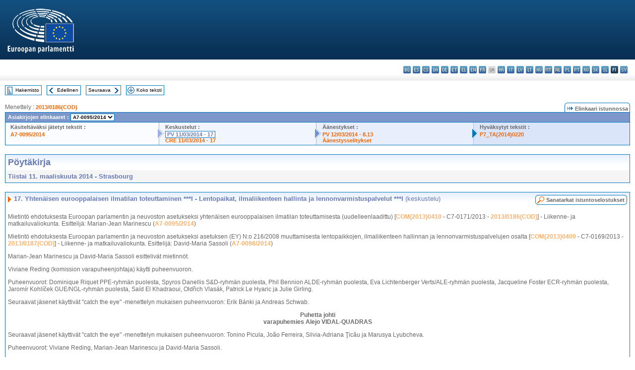

--- FILE ---
content_type: text/html; charset=UTF-8
request_url: https://www.europarl.europa.eu/doceo/document/PV-7-2014-03-11-ITM-017_FI.html
body_size: 1865
content:
<!DOCTYPE html>
<html lang="en">
<head>
    <meta charset="utf-8">
    <meta name="viewport" content="width=device-width, initial-scale=1">
    <title></title>
    <style>
        body {
            font-family: "Arial";
        }
    </style>
    <script type="text/javascript">
    window.awsWafCookieDomainList = [];
    window.gokuProps = {
"key":"AQIDAHjcYu/GjX+QlghicBgQ/7bFaQZ+m5FKCMDnO+vTbNg96AH1Q5HNwNd7qjjKSrZjUukeAAAAfjB8BgkqhkiG9w0BBwagbzBtAgEAMGgGCSqGSIb3DQEHATAeBglghkgBZQMEAS4wEQQMfgpC+9noOqv6D5WhAgEQgDtFu65+OI9VbazoI71eV0vODu7/FNxdN/q+yY44WBCOiLEjuPajdxaNTxqbBo2uz8DtSa27r4Hpv79MjQ==",
          "iv":"D549DAEjAwAABtIp",
          "context":"SUMCJYIwCQ7mrQ/A+SVg44nrDeiXp2FYYhml8428V+vKo8nS8RqwrytGW8riSDWb1ctqSq/6WHXejZ2r9I/jxSZOgYOrlLUwUC/[base64]/FV0tzjPgn1uJAhuQFxFKlZ339L2GRxeaK89h6oeCqFOfKSkxYPA2PrWyKP7y/74c2/X1raqlTeLNkE8jC4BKsfWwxgbqSBys"
};
    </script>
    <script src="https://e3c1b12827d4.5ce583ec.us-east-2.token.awswaf.com/e3c1b12827d4/d7f65e927fcd/f9998b2f6105/challenge.js"></script>
</head>
<body>
    <div id="challenge-container"></div>
    <script type="text/javascript">
        AwsWafIntegration.saveReferrer();
        AwsWafIntegration.checkForceRefresh().then((forceRefresh) => {
            if (forceRefresh) {
                AwsWafIntegration.forceRefreshToken().then(() => {
                    window.location.reload(true);
                });
            } else {
                AwsWafIntegration.getToken().then(() => {
                    window.location.reload(true);
                });
            }
        });
    </script>
    <noscript>
        <h1>JavaScript is disabled</h1>
        In order to continue, we need to verify that you're not a robot.
        This requires JavaScript. Enable JavaScript and then reload the page.
    </noscript>
</body>
</html>

--- FILE ---
content_type: text/html;charset=UTF-8
request_url: https://www.europarl.europa.eu/doceo/document/PV-7-2014-03-11-ITM-017_FI.html
body_size: 4631
content:
<!DOCTYPE html PUBLIC "-//W3C//DTD XHTML 1.0 Transitional//EN" "http://www.w3.org/TR/xhtml1/DTD/xhtml1-transitional.dtd">
<html xmlns="http://www.w3.org/1999/xhtml" xml:lang="fi" lang="fi"><head><meta http-equiv="Content-Type" content="text/html; charset=UTF-8" /><meta http-equiv="Content-Language" content="fi" />

<title>Pöytäkirja - Yhtenäisen eurooppalaisen ilmatilan toteuttaminen ***I - Lentopaikat, ilmaliikenteen hallinta ja lennonvarmistuspalvelut ***I (keskustelu) - Tiistai 11. maaliskuuta 2014</title><meta name="title" content="Pöytäkirja - Yhtenäisen eurooppalaisen ilmatilan toteuttaminen ***I - Lentopaikat, ilmaliikenteen hallinta ja lennonvarmistuspalvelut ***I (keskustelu) - Tiistai 11. maaliskuuta 2014" /><meta name="language" content="fi" />

<meta name="robots" content="index, follow, noodp, noydir, notranslate" /><meta name="copyright" content="© Euroopan unioni, 2014 – Lähde: Euroopan parlamentti" /><meta name="available" content="11-03-2014" /><meta name="sipade-leg" content="7" /><meta name="sipade-type" content="PV" /><meta property="og:title" content="Pöytäkirja - Yhtenäisen eurooppalaisen ilmatilan toteuttaminen ***I - Lentopaikat, ilmaliikenteen hallinta ja lennonvarmistuspalvelut ***I (keskustelu) - Tiistai 11. maaliskuuta 2014" /><meta property="og:image" content="https://www.europarl.europa.eu/website/common/img/icon/sharelogo_facebook.jpg" />

<link rel="canonical" href="https://www.europarl.europa.eu/doceo/document/PV-7-2014-03-11-ITM-017_FI.html" />

<link href="/doceo/data/css/style_common.css" rel="stylesheet" type="text/css" /><link href="/doceo/data/css/style_common_print.css" rel="stylesheet" type="text/css" /><link href="/doceo/data/css/style_sipade.css" rel="stylesheet" type="text/css" /><link href="/doceo/data/css/style_activities.css" rel="stylesheet" type="text/css" /><link href="/doceo/data/css/common_sides.css" type="text/css" rel="stylesheet" /><link href="/doceo/data/css/style_sipade_oj_sched.css" type="text/css" rel="stylesheet" />
<script src="/doceo/data/js/overlib.js" type="text/javascript"> </script>
<script src="/doceo/data/js/swap_images.js" type="text/javascript"> </script>
<script src="/doceo/data/js/sipade.js" type="text/javascript"> </script>
<script src="/doceo/data/js/jquery-1.4.4.js" type="text/javascript"> </script><script src="/doceo/data/js/selectPvVotSec.js" type="text/javascript"> </script>
<script src="/doceo/data/js/sipade-OJ-SYN.js" type="text/javascript"> </script><!--ATI analytics script--><script type="text/javascript" data-tracker-name="ATInternet" defer data-value="/website/webanalytics/ati-doceo.js" src="//www.europarl.europa.eu/website/privacy-policy/privacy-policy.js" ></script></head><body bgcolor="#FFFFFF"><div id="overDiv" style="position:absolute; visibility:hidden; z-index:1000;"> </div><a name="top"></a><table cellpadding="0" cellspacing="0" border="0" width="100%"><tr><td><div id="header_sides" class="new">
<a href="/portal/fi"><img alt="Takaisin Europarl-portaaliin" title="Takaisin Europarl-portaaliin" src="/doceo/data/img/EP_logo_neg_FI.png" /></a><h3 class="ep_hidden">Choisissez la langue de votre document :</h3><ul class="language_select">
            <li><a title="bg - български" class="bg on" href="/doceo/document/PV-7-2014-03-11-ITM-017_BG.html">bg - български</a></li>
            <li><a title="es - español" class="es on" href="/doceo/document/PV-7-2014-03-11-ITM-017_ES.html">es - español</a></li>
            <li><a title="cs - čeština" class="cs on" href="/doceo/document/PV-7-2014-03-11-ITM-017_CS.html">cs - čeština</a></li>
            <li><a title="da - dansk" class="da on" href="/doceo/document/PV-7-2014-03-11-ITM-017_DA.html">da - dansk</a></li>
            <li><a title="de - Deutsch" class="de on" href="/doceo/document/PV-7-2014-03-11-ITM-017_DE.html">de - Deutsch</a></li>
            <li><a title="et - eesti keel" class="et on" href="/doceo/document/PV-7-2014-03-11-ITM-017_ET.html">et - eesti keel</a></li>
            <li><a title="el - ελληνικά" class="el on" href="/doceo/document/PV-7-2014-03-11-ITM-017_EL.html">el - ελληνικά</a></li>
            <li><a title="en - English" class="en on" href="/doceo/document/PV-7-2014-03-11-ITM-017_EN.html">en - English</a></li>
            <li><a title="fr - français" class="fr on" href="/doceo/document/PV-7-2014-03-11-ITM-017_FR.html">fr - français</a></li>
            <li class="ga" title="ga - Gaeilge">ga - Gaeilge</li>
            <li><a title="hr - hrvatski" class="hr on" href="/doceo/document/PV-7-2014-03-11-ITM-017_HR.html">hr - hrvatski</a></li>
            <li><a title="it - italiano" class="it on" href="/doceo/document/PV-7-2014-03-11-ITM-017_IT.html">it - italiano</a></li>
            <li><a title="lv - latviešu valoda" class="lv on" href="/doceo/document/PV-7-2014-03-11-ITM-017_LV.html">lv - latviešu valoda</a></li>
            <li><a title="lt - lietuvių kalba" class="lt on" href="/doceo/document/PV-7-2014-03-11-ITM-017_LT.html">lt - lietuvių kalba</a></li>
            <li><a title="hu - magyar" class="hu on" href="/doceo/document/PV-7-2014-03-11-ITM-017_HU.html">hu - magyar</a></li>
            <li><a title="mt - Malti" class="mt on" href="/doceo/document/PV-7-2014-03-11-ITM-017_MT.html">mt - Malti</a></li>
            <li><a title="nl - Nederlands" class="nl on" href="/doceo/document/PV-7-2014-03-11-ITM-017_NL.html">nl - Nederlands</a></li>
            <li><a title="pl - polski" class="pl on" href="/doceo/document/PV-7-2014-03-11-ITM-017_PL.html">pl - polski</a></li>
            <li><a title="pt - português" class="pt on" href="/doceo/document/PV-7-2014-03-11-ITM-017_PT.html">pt - português</a></li>
            <li><a title="ro - română" class="ro on" href="/doceo/document/PV-7-2014-03-11-ITM-017_RO.html">ro - română</a></li>
            <li><a title="sk - slovenčina" class="sk on" href="/doceo/document/PV-7-2014-03-11-ITM-017_SK.html">sk - slovenčina</a></li>
            <li><a title="sl - slovenščina" class="sl on" href="/doceo/document/PV-7-2014-03-11-ITM-017_SL.html">sl - slovenščina</a></li>
            <li class="fi selected" title="fi - suomi">fi - suomi</li>
            <li><a title="sv - svenska" class="sv on" href="/doceo/document/PV-7-2014-03-11-ITM-017_SV.html">sv - svenska</a></li>
        </ul></div></td></tr><tr><td style="padding:10px;"><table width="100%" border="0" cellspacing="0" cellpadding="0"><tr><td><table border="0" align="left" cellpadding="0" cellspacing="0"><tr><td><table border="0" cellspacing="0" cellpadding="0" class="buttondocwin"><tr><td><a href="/doceo/document/PV-7-2014-03-11-TOC_FI.html"><img src="/doceo/data/img/navi_index.gif" width="16" height="16" border="0" align="absmiddle" alt="" /></a></td><td valign="middle"> <a href="/doceo/document/PV-7-2014-03-11-TOC_FI.html" title="Hakemisto">Hakemisto</a> </td></tr></table></td><td><img src="/doceo/data/img/spacer.gif" width="10" height="8" alt="" /></td><td><table border="0" cellspacing="0" cellpadding="0" class="buttondocwin"><tr><td><a href="/doceo/document/PV-7-2014-03-11-ITM-016_FI.html"><img src="/doceo/data/img/navi_previous.gif" width="16" height="16" border="0" align="absmiddle" alt="" /></a></td><td valign="middle"> <a href="/doceo/document/PV-7-2014-03-11-ITM-016_FI.html" title="Edellinen">Edellinen</a> </td></tr></table></td><td><img src="/doceo/data/img/spacer.gif" width="10" height="8" alt="" /></td><td><table border="0" cellspacing="0" cellpadding="0" class="buttondocwin"><tr><td valign="middle"> <a href="/doceo/document/PV-7-2014-03-11-ITM-018_FI.html" title="Seuraava">Seuraava</a> </td><td><a href="/doceo/document/PV-7-2014-03-11-ITM-018_FI.html"><img src="/doceo/data/img/navi_next.gif" width="16" height="16" border="0" align="absmiddle" alt="" /></a></td></tr></table></td><td><img src="/doceo/data/img/spacer.gif" width="10" height="8" alt="" /></td><td><table border="0" cellspacing="0" cellpadding="0" class="buttondocwin"><tr><td><a href="/doceo/document/PV-7-2014-03-11_FI.html"><img src="/doceo/data/img/navi_moredetails.gif" width="16" height="16" border="0" align="absmiddle" alt="" /></a></td><td valign="middle"> <a href="/doceo/document/PV-7-2014-03-11_FI.html" title="Koko teksti">Koko teksti</a> </td></tr></table></td><td><img src="/doceo/data/img/spacer.gif" width="10" height="8" alt="" /></td></tr><tr><td><img src="/doceo/data/img/spacer.gif" width="10" height="15" alt="" /></td></tr></table></td></tr></table><div xmlns:text="http://openoffice.org/2000/text" xmlns:xlink="http://www.w3.org/1999/xlink" xmlns:table="http://openoffice.org/2000/table" xmlns:fo="http://www.w3.org/1999/XSL/Format" xmlns:style="http://openoffice.org/2000/style" style="display:none" id="refhidden">PV-7-2014-03-11</div><div xmlns:text="http://openoffice.org/2000/text" xmlns:xlink="http://www.w3.org/1999/xlink" xmlns:table="http://openoffice.org/2000/table" xmlns:fo="http://www.w3.org/1999/XSL/Format" xmlns:style="http://openoffice.org/2000/style" style="display:none" id="lgNavhidden">FI</div><div xmlns:text="http://openoffice.org/2000/text" xmlns:xlink="http://www.w3.org/1999/xlink" xmlns:table="http://openoffice.org/2000/table" xmlns:fo="http://www.w3.org/1999/XSL/Format" xmlns:style="http://openoffice.org/2000/style" style="display:none" id="lgDochidden">FI</div><div xmlns:text="http://openoffice.org/2000/text" xmlns:xlink="http://www.w3.org/1999/xlink" xmlns:table="http://openoffice.org/2000/table" xmlns:fo="http://www.w3.org/1999/XSL/Format" xmlns:style="http://openoffice.org/2000/style" style="display:none" id="typeSourcehidden">iPlPv_Itm</div>
                <table border="0" cellpadding="0" cellspacing="0" width="100%"><tbody><tr><td align="left"><span class="contents">Menettely : </span><a class="ring_ref_link" href="https://oeil.secure.europarl.europa.eu/oeil/popups/ficheprocedure.do?lang=en&amp;reference=2013/0186(COD)">2013/0186(COD)</a></td><td align="right"><table align="right" border="0" cellpadding="0" cellspacing="0"><tbody><tr><td><img src="/doceo/data/img/ring_tabs_left_doc_unselected.gif" height="19" width="4" alt="" /></td><td class="Tabs_doc_unselected"><img src="/doceo/data/img/ring_navi.gif" width="17" height="14" alt="" />Elinkaari istunnossa</td><td valign="middle"><img src="/doceo/data/img/ring_tabs_right_doc_unselected.gif" height="19" width="4" alt="" /></td></tr></tbody></table></td></tr></tbody></table><table class="doc_box_header" border="0" cellpadding="0" cellspacing="0" width="100%"><tbody><tr><td class="ring_multiple_bg" colspan="7" valign="top">Asiakirjojen elinkaaret :
            <select class="ring_list" onChange="window.location.replace(this.value);"><option selected="selected">Valitse...</option><option value="/doceo/document/A-7-2014-0095_FI.html" selected="selected">A7-0095/2014</option><option value="/doceo/document/A-7-2014-0098_FI.html">A7-0098/2014</option></select></td></tr><tr><td width="25%" valign="top" class="ring_step_bg1" nowrap="nowrap"><p class="ring_step_title">Käsiteltäväksi jätetyt tekstit :</p>
                        <a href="/doceo/document/A-7-2014-0095_FI.html" class="ring_ref_link">A7-0095/2014</a><br />
                    </td><td width="15" style="background-image:url(/doceo/data/img/ring_bg1.gif)"><img src="/doceo/data/img/ring_flech1.gif" height="22" width="13" border="0" alt="" /></td><td class="ring_step_bg2" valign="top" width="25%" nowrap="nowrap"><p class="ring_step_title">Keskustelut :</p>
                        <a class="ring_ref_selected">PV 11/03/2014 - 17</a><br />
                        <a href="/doceo/document/CRE-7-2014-03-11-ITM-017_FI.html" class="ring_ref_link">CRE 11/03/2014 - 17</a><br />
                    </td><td width="15" style="background-image:url(/doceo/data/img/ring_bg2.gif)"><img src="/doceo/data/img/ring_flech2.gif" width="13" height="22" border="0" alt="" /></td><td class="ring_step_bg3" valign="top" width="25%" nowrap="nowrap"><p class="ring_step_title">Äänestykset :</p>
                        <a href="/doceo/document/PV-7-2014-03-12-ITM-008-13_FI.html" class="ring_ref_link">PV 12/03/2014 - 8.13</a><br />
                        <a href="/doceo/document/CRE-7-2014-03-12-ITM-009-13_FI.html?textTabled=A-7-2014-0095" class="ring_ref_link">Äänestysselitykset</a><br />
                    </td><td width="19" style="background-image:url(/doceo/data/img/ring_bg3.gif)"><img src="/doceo/data/img/ring_flech3.gif" height="22" width="13" border="0" alt="" /></td><td class="ring_step_bg4" valign="top" width="25%" nowrap="nowrap"><p class="ring_step_title">Hyväksytyt tekstit :</p>
                        <a href="/doceo/document/TA-7-2014-0220_FI.html" class="ring_ref_link">P7_TA(2014)0220</a><br />
                    </td></tr></tbody></table><br />
                
            

<table xmlns:text="http://openoffice.org/2000/text" xmlns:xlink="http://www.w3.org/1999/xlink" xmlns:table="http://openoffice.org/2000/table" xmlns:fo="http://www.w3.org/1999/XSL/Format" xmlns:style="http://openoffice.org/2000/style" width="100%" border="0" cellpadding="5" cellspacing="0" class="doc_box_header">
<tr><td align="left" valign="top" style="background-image:url(/doceo/data/img/gradient_blue.gif)" class="title_TA">Pöytäkirja</td><td align="right" valign="top" style="background-image:url(/doceo/data/img/gradient_blue.gif)"></td></tr>
<tr><td class="doc_title" align="left" valign="top" bgcolor="#F5F5F5">Tiistai 11. maaliskuuta 2014 - Strasbourg</td><td class="doc_title" align="right" valign="top" bgcolor="#F5F5F5"></td></tr></table><br xmlns:text="http://openoffice.org/2000/text" xmlns:xlink="http://www.w3.org/1999/xlink" xmlns:table="http://openoffice.org/2000/table" xmlns:fo="http://www.w3.org/1999/XSL/Format" xmlns:style="http://openoffice.org/2000/style" />


<table xmlns:text="http://openoffice.org/2000/text" xmlns:xlink="http://www.w3.org/1999/xlink" xmlns:table="http://openoffice.org/2000/table" xmlns:fo="http://www.w3.org/1999/XSL/Format" xmlns:style="http://openoffice.org/2000/style" width="100%" border="0" cellpadding="0" cellspacing="0" class="doc_box_header" style="padding-bottom:5px"><tr valign="top"><td>
<table width="100%" border="0" cellpadding="5" cellspacing="0">
<tr valign="top" style="padding-bottom:0px;padding-left:5px;padding-right:5px;padding-top:5px"><td align="left" style="background-image:url(/doceo/data/img/gradient_blue.gif)" class="doc_title"><img src="/doceo/data/img/arrow_title_doc.gif" width="8" height="14" border="0" align="absmiddle" alt="" /> 17. Yhtenäisen eurooppalaisen ilmatilan toteuttaminen ***I - Lentopaikat, ilmaliikenteen hallinta ja lennonvarmistuspalvelut ***I <span style="font-weight:normal;">(keskustelu)</span></td><td style="background-image:url(/doceo/data/img/gradient_blue.gif)"><table align="right" cellpadding="0" cellspacing="0"><tr><td><a href="/doceo/document/CRE-7-2014-03-11-ITM-017_FI.html"><img src="/doceo/data/img/switch_pv_cre_left.gif" width="22" height="20" border="0" alt="" /></a></td><td class="switch_button_pv_cre"><a href="/doceo/document/CRE-7-2014-03-11-ITM-017_FI.html">Sanatarkat istuntoselostukset</a></td><td><a href="/doceo/document/CRE-7-2014-03-11-ITM-017_FI.html"><img src="/doceo/data/img/switch_pv_cre_right.gif" width="5" height="20" border="0" alt="" /></a></td></tr></table></td></tr></table>
<p class="contents" style="margin-left:5px;margin-right:5px;">Mietintö ehdotuksesta Euroopan parlamentin ja neuvoston asetukseksi yhtenäisen eurooppalaisen ilmatilan toteuttamisesta (uudelleenlaadittu) [<a href="https://eur-lex.europa.eu/smartapi/cgi/sga_doc?smartapi!celexplus!prod!DocNumber&amp;lg=FI&amp;type_doc=COMfinal&amp;an_doc=2013&amp;nu_doc=0410">COM(2013)0410</a> - C7-0171/2013 - <a href="https://oeil.secure.europarl.europa.eu/oeil/popups/ficheprocedure.do?lang=en&amp;reference=2013/0186(COD)">2013/0186(COD)</a>] - Liikenne- ja matkailuvaliokunta. Esittelijä: Marian-Jean Marinescu (<a href="/doceo/document/A-7-2014-0095_FI.html">A7-0095/2014</a>)</p>
<p class="contents" style="margin-left:5px;margin-right:5px;">Mietintö ehdotuksesta Euroopan parlamentin ja neuvoston asetukseksi asetuksen (EY) N:o 216/2008 muuttamisesta lentopaikkojen, ilmaliikenteen hallinnan ja lennonvarmistuspalvelujen osalta [<a href="https://eur-lex.europa.eu/smartapi/cgi/sga_doc?smartapi!celexplus!prod!DocNumber&amp;lg=FI&amp;type_doc=COMfinal&amp;an_doc=2013&amp;nu_doc=0409">COM(2013)0409</a> - C7-0169/2013 - <a href="https://oeil.secure.europarl.europa.eu/oeil/popups/ficheprocedure.do?lang=en&amp;reference=2013/0187(COD)">2013/0187(COD)</a>] - Liikenne- ja matkailuvaliokunta. Esittelijä: David-Maria Sassoli (<a href="/doceo/document/A-7-2014-0098_FI.html">A7-0098/2014</a>)</p>
<p class="contents" style="margin-left:5px;margin-right:5px;">Marian-Jean Marinescu ja David-Maria Sassoli esittelivät mietinnöt.</p>
<p class="contents" style="margin-left:5px;margin-right:5px;">Viviane Reding (komission varapuheenjohtaja) käytti puheenvuoron.</p>
<p class="contents" style="margin-left:5px;margin-right:5px;">Puheenvuorot: Dominique Riquet PPE-ryhmän puolesta, Spyros Danellis S&amp;D-ryhmän puolesta, Phil Bennion ALDE-ryhmän puolesta, Eva Lichtenberger Verts/ALE-ryhmän puolesta, Jacqueline Foster ECR-ryhmän puolesta, Jaromír Kohlíček GUE/NGL-ryhmän puolesta, Saïd El Khadraoui, Oldřich Vlasák, Patrick Le Hyaric ja Julie Girling.</p>
<p class="contents" style="margin-left:5px;margin-right:5px;">Seuraavat jäsenet käyttivät "catch the eye" -menettelyn mukaisen puheenvuoron: Erik Bánki ja Andreas Schwab.</p>
<p class="contents" style="margin-left:5px;margin-right:5px;text-align:center;"><span class="bold">Puhetta johti <br />varapuhemies Alejo VIDAL-QUADRAS</span></p>
<p class="contents" style="margin-left:5px;margin-right:5px;">Seuraavat jäsenet käyttivät "catch the eye" -menettelyn mukaisen puheenvuoron: Tonino Picula, João Ferreira, Silvia-Adriana Ţicău ja Marusya Lyubcheva.</p>
<p class="contents" style="margin-left:5px;margin-right:5px;">Puheenvuorot: Viviane Reding, Marian-Jean Marinescu ja David-Maria Sassoli.</p>
<p class="contents" style="margin-left:5px;margin-right:5px;">Keskustelu julistettiin päättyneeksi.</p>
<p class="contents" style="margin-left:5px;margin-right:5px;">Äänestys: <span style="font-style:italic;"><a href="/doceo/document/PV-7-2014-03-12-ITM-008-13_FI.html">istunnon pöytäkirja 12.3.2014, kohta 8.13</a> ja <a href="/doceo/document/PV-7-2014-03-12-ITM-008-14_FI.html">istunnon pöytäkirja 12.3.2014, kohta 8.14</a></span><span style="font-style:italic;">.</span></p></td></tr></table><table width="100%" border="0" cellspacing="0" cellpadding="5"><tr class="footerdocwin"><td></td><td align="right"><a target="_blank" href="/legal-notice/fi">Oikeudellinen huomautus</a> - <a target="_blank" href="/privacy-policy/fi">Tietosuojakäytäntö</a></td></tr></table></td></tr></table></body></html>